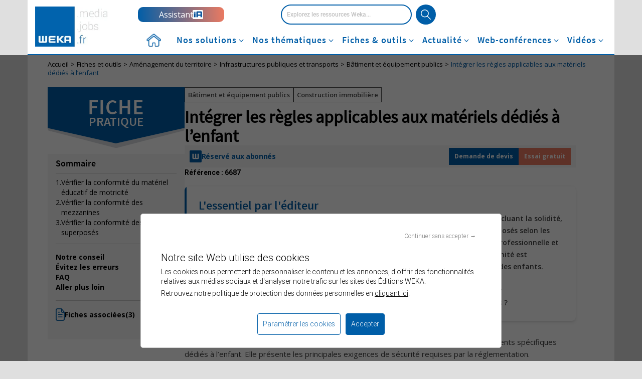

--- FILE ---
content_type: image/svg+xml
request_url: https://cdn.weka.fr/weka.fr/v2.6.2/web/images/integral/action-sociale-new.svg
body_size: 5255
content:
<svg width="56" height="55" viewBox="0 0 56 55" fill="none" xmlns="http://www.w3.org/2000/svg">
<g clip-path="url(#clip0_911_3349)">
<g clip-path="url(#clip1_911_3349)">
<path d="M16.7132 28.0644C20.3016 27.8993 24.1714 29.7451 28.189 32.6611V35.564V37.7477C24.1714 39.8391 20.3016 41.1634 16.7132 41.045C13.1247 41.1634 9.25488 39.8391 5.2373 37.7477V35.564V32.6611C9.25488 29.7451 13.1247 27.8982 16.7132 28.0644Z" fill="white"/>
<path d="M17.1584 41.6892C17.0085 41.6892 16.8607 41.687 16.713 41.6827C13.3538 41.7881 9.5024 40.6865 4.94378 38.3137C4.73411 38.204 4.60156 37.9867 4.60156 37.7499V32.6622C4.60156 32.459 4.69934 32.2678 4.86339 32.1483C9.44048 28.8271 13.3179 27.2822 16.713 27.43C20.1091 27.2822 23.9855 28.8271 28.5625 32.1483C28.7277 32.2678 28.8244 32.459 28.8244 32.6622V37.7499C28.8244 37.9867 28.6929 38.204 28.4822 38.3137C24.1234 40.5832 20.4122 41.6903 17.1573 41.6903L17.1584 41.6892ZM16.713 40.4116C16.7195 40.4116 16.7271 40.4116 16.7336 40.4116C19.7908 40.5126 23.3347 39.5153 27.5533 37.362V32.987C23.3217 29.9613 19.781 28.5587 16.7412 28.6989C16.7217 28.6989 16.7021 28.6989 16.6825 28.6989C13.6417 28.5566 10.1032 29.9613 5.87159 32.987V37.362C10.0902 39.5153 13.6341 40.5126 16.6912 40.4116C16.6978 40.4116 16.7054 40.4116 16.7119 40.4116H16.713Z" fill="#505050"/>
<path d="M37.9651 32.07C41.5536 31.9049 45.4234 33.7507 49.441 36.6666V39.5695V41.7532C45.4234 43.8446 41.5536 45.169 37.9651 45.0505C34.3767 45.169 30.5068 43.8446 26.4893 41.7532V39.5695V36.6666C30.5068 33.7507 34.3767 31.9038 37.9651 32.07Z" fill="white"/>
<path d="M38.4104 45.6937C38.2604 45.6937 38.1127 45.6916 37.9649 45.6872C34.6057 45.7937 30.7544 44.691 26.1957 42.3182C25.9861 42.2085 25.8535 41.9912 25.8535 41.7544V36.6667C25.8535 36.4635 25.9513 36.2723 26.1153 36.1528C30.6924 32.8316 34.572 31.2878 37.9649 31.4345C41.3611 31.2878 45.2363 32.8316 49.8145 36.1528C49.9796 36.2723 50.0763 36.4635 50.0763 36.6667V41.7544C50.0763 41.9912 49.9449 42.2085 49.7341 42.3182C45.3754 44.5877 41.6642 45.6948 38.4104 45.6948V45.6937ZM37.9649 44.4161C37.9714 44.4161 37.979 44.4161 37.9856 44.4161C41.0449 44.5171 44.5867 43.5198 48.8052 41.3665V36.9915C44.5736 33.9658 41.0341 32.5622 37.9943 32.7034C37.9747 32.7034 37.9551 32.7034 37.9356 32.7034C34.8958 32.5622 31.3562 33.9658 27.1235 36.9915V41.3665C31.3421 43.5198 34.8838 44.5171 37.9432 44.4161C37.9497 44.4161 37.9573 44.4161 37.9638 44.4161H37.9649Z" fill="#505050"/>
<path d="M46.7882 11.0967C46.8881 12.5047 46.7458 16.167 47.7442 20.0282C48.8872 24.4499 51.9574 25.5363 50.5679 29.1269C48.7003 33.9506 37.9654 29.9841 37.9654 29.9841C37.9654 29.9841 27.2305 33.9506 25.3629 29.1269C23.9734 25.5363 27.0436 24.4499 28.1865 20.0282C29.1849 16.1659 29.2371 12.5047 29.1426 11.0967C28.6189 3.36901 46.2309 3.24515 46.7893 11.0967H46.7882Z" fill="#2093BC"/>
<path d="M45.6764 32.145C42.4476 32.145 38.8993 30.9847 37.9661 30.6577C36.3332 31.2281 26.7054 34.3504 24.7715 29.3551C23.822 26.903 24.7216 25.4483 25.7634 23.7643C26.4088 22.7214 27.1399 21.5394 27.5723 19.8684C28.5284 16.1703 28.611 12.6405 28.5088 11.138C28.2329 7.0639 32.3461 4.94538 36.544 4.65422C41.5709 4.30439 47.0931 6.42834 47.4223 11.05C47.444 11.3596 47.4549 11.7692 47.4669 12.2439C47.5125 13.98 47.5885 16.8873 48.3588 19.8684C48.7912 21.5394 49.5224 22.7214 50.1677 23.7643C51.2096 25.4483 52.1091 26.9019 51.1596 29.3551C50.3317 31.4931 48.0926 32.1439 45.6753 32.1439L45.6764 32.145ZM37.6174 5.88948C37.2893 5.88948 36.9612 5.90034 36.632 5.92316C34.6373 6.06113 32.8578 6.61304 31.6225 7.47674C30.2992 8.40237 29.6778 9.60504 29.7756 11.0532C29.8821 12.6318 29.7973 16.3321 28.8011 20.1868C28.3209 22.0445 27.5354 23.3135 26.8423 24.4336C25.8732 25.9991 25.2333 27.0345 25.9547 28.8966C27.2996 32.371 34.9209 30.4284 37.7445 29.3866C37.8868 29.3344 38.0422 29.3344 38.1845 29.3866C41.0081 30.4284 48.6293 32.371 49.9743 28.8966C50.6957 27.0334 50.0558 25.9991 49.0867 24.4336C48.3936 23.3135 47.6092 22.0445 47.1279 20.1868C46.3207 17.0655 46.2425 14.068 46.1957 12.2776C46.1838 11.8181 46.1729 11.4215 46.1534 11.1412C45.9991 8.976 44.3792 7.72553 43.0473 7.05847C41.5361 6.30123 39.599 5.88948 37.6163 5.88948H37.6174Z" fill="#505050"/>
<path d="M41.7863 33.591C39.4994 34.9599 36.9072 34.7241 34.1455 33.591V27.1192H41.7863V33.591Z" fill="white"/>
<path d="M38.3302 35.1685C36.9809 35.1685 35.511 34.8382 33.9041 34.1788C33.6662 34.081 33.5098 33.8485 33.5098 33.591V27.1192C33.5098 26.7683 33.7944 26.4836 34.1453 26.4836H41.7861C42.137 26.4836 42.4217 26.7683 42.4217 27.1192V33.591C42.4217 33.8148 42.3043 34.0212 42.1131 34.1364C40.9637 34.8241 39.71 35.1685 38.3313 35.1685H38.3302ZM34.7809 33.1597C37.3035 34.1168 39.3949 34.1364 41.1506 33.2194V27.7558H34.7809V33.1597Z" fill="#505050"/>
<path d="M30.9453 24.1305C34.7054 31.2911 39.163 33.0913 45.0199 24.1305V13.6009C44.0845 13.1327 43.6271 12.358 43.3913 11.4411H37.592C36.4057 14.5678 34.0394 15.6064 30.9453 15.3555V24.1305Z" fill="white"/>
<path d="M37.5885 30.8293C37.5135 30.8293 37.4385 30.8272 37.3625 30.8239C34.8648 30.7044 32.5822 28.6119 30.3833 24.4249C30.3355 24.3336 30.3105 24.2326 30.3105 24.1294V15.3544C30.3105 15.1773 30.3844 15.0078 30.5148 14.8872C30.6452 14.7666 30.819 14.7069 30.9972 14.721C34.0891 14.9719 35.9947 13.8573 36.9975 11.214C37.0909 10.9674 37.3277 10.8044 37.5917 10.8044H43.391C43.6811 10.8044 43.9342 11.0011 44.006 11.2814C44.2308 12.1549 44.6306 12.6948 45.3042 13.0316C45.5193 13.1392 45.6551 13.3586 45.6551 13.5998V24.1294C45.6551 24.2532 45.6193 24.3738 45.5519 24.477C42.7609 28.7478 40.1524 30.8293 37.5885 30.8293ZM31.5806 23.9719C33.5014 27.5831 35.4667 29.4615 37.4233 29.555C39.5103 29.656 41.8548 27.7656 44.3851 23.9393V13.9692C43.705 13.5346 43.2226 12.9099 42.9217 12.0756H38.0187C36.8497 14.7612 34.6899 16.0866 31.5806 16.0236V23.9719Z" fill="#505050"/>
<path d="M10.372 14.5201C10.372 14.5201 7.96777 13.7596 7.96777 16.041C7.96777 16.996 7.96777 18.4974 9.17044 18.4974C10.3731 18.4974 10.3731 17.386 10.3731 17.386" fill="white"/>
<path d="M9.16928 19.1341C8.69886 19.1341 7.85797 18.9624 7.50923 17.813C7.33105 17.2274 7.33105 16.5419 7.33105 16.0421C7.33105 14.9861 7.77431 14.4408 8.14587 14.1681C9.08888 13.4771 10.4143 13.8682 10.5632 13.9149C10.8978 14.0203 11.0835 14.3777 10.9771 14.7124C10.8717 15.0459 10.5154 15.2306 10.1818 15.1274C9.96236 15.06 9.2551 14.9286 8.89441 15.1947C8.69994 15.3381 8.60217 15.6239 8.60217 16.0421C8.60217 17.5653 8.80967 17.8641 9.16928 17.8641C9.30508 17.8641 9.71901 17.8641 9.73639 17.3773L10.3719 17.3882H11.0075C11.0075 18.09 10.5186 19.1352 9.17036 19.1352L9.16928 19.1341Z" fill="#505050"/>
<path d="M24.212 14.5201C24.212 14.5201 26.6163 13.7596 26.6163 16.041C26.6163 16.996 26.6163 18.4974 25.4136 18.4974C24.2109 18.4974 24.2109 17.386 24.2109 17.386" fill="white"/>
<path d="M25.4143 19.1341C24.066 19.1341 23.5771 18.09 23.5771 17.3871H24.8483C24.8656 17.863 25.2796 17.863 25.4154 17.863C25.7739 17.863 25.9825 17.5653 25.9825 16.041C25.9825 15.6217 25.8836 15.337 25.6902 15.1936C25.3295 14.9275 24.6223 15.0589 24.4028 15.1263C24.0693 15.2284 23.713 15.0426 23.6087 14.708C23.5044 14.3745 23.6891 14.0192 24.0226 13.9138C24.1703 13.8671 25.4969 13.476 26.4399 14.167C26.8114 14.4386 27.2547 14.985 27.2547 16.041C27.2547 16.5419 27.2547 17.2274 27.0765 17.8119C26.7278 18.9613 25.8869 19.133 25.4165 19.133L25.4143 19.1341Z" fill="#505050"/>
<path d="M21.2117 28.7945C18.2566 29.7756 15.684 29.6626 13.3721 28.7945V25.0507H21.2117V28.7945Z" fill="white"/>
<path d="M17.1699 30.1276C15.7956 30.1276 14.4615 29.8809 13.1491 29.3888C12.9014 29.2954 12.7373 29.0585 12.7373 28.7945V25.0507C12.7373 24.6998 13.0219 24.4152 13.3729 24.4152H21.2125C21.5634 24.4152 21.848 24.6998 21.848 25.0507V28.7945C21.848 29.0683 21.6731 29.3117 21.4135 29.3975C19.9468 29.8853 18.5388 30.1286 17.1721 30.1286L17.1699 30.1276ZM14.0073 28.3447C16.0867 29.0303 18.2444 29.0248 20.5758 28.3284V25.6852H14.0073V28.3447Z" fill="#505050"/>
<path d="M10.3726 13.6574V19.309C10.3726 23.1212 13.471 26.2121 17.292 26.2121C21.114 26.2121 24.2114 23.1212 24.2114 19.309V14.6526V11.0707C24.2114 9.25416 22.736 7.78206 20.9152 7.78206H13.6677C11.8468 7.78206 10.3715 9.25416 10.3715 11.0707V13.6585C10.3715 13.6585 9.25681 13.5857 9.02215 12.8839C8.78748 12.1821 8.67015 5.5712 10.1368 4.69446C11.6024 3.81663 12.4824 3.93396 13.1864 3.1148C13.8904 2.29564 14.1403 0.321618 15.884 0.833321C17.7005 1.36567 26.2625 8.65446 26.2636 8.08735C26.8677 9.70285 25.6694 11.9224 24.2114 14.23" fill="white"/>
<path d="M17.2927 26.8465C13.1263 26.8465 9.73771 23.4645 9.73771 19.309V14.1843C9.26186 14.0496 8.64369 13.7487 8.42206 13.0838C8.24823 12.5623 8.19499 10.5264 8.31016 8.81089C8.57416 4.88892 9.5063 4.33159 9.81267 4.14798C10.5069 3.73297 11.0827 3.5222 11.5455 3.35381C12.0909 3.15499 12.4201 3.0344 12.7069 2.69978C12.8503 2.53248 12.9905 2.25761 13.1393 1.96645C13.5706 1.12013 14.2942 -0.296561 16.065 0.222747C17.1026 0.526945 19.5427 2.36625 22.8769 4.93129C24.2403 5.97969 25.77 7.15736 26.2774 7.4507C26.5338 7.45504 26.7684 7.61475 26.8619 7.86354C27.5756 9.77129 26.2795 12.1364 24.8498 14.4114V19.309C24.8498 23.4656 21.4602 26.8465 17.2948 26.8465H17.2927ZM11.0077 13.6574V19.309C11.0077 22.7649 13.827 25.5765 17.2927 25.5765C20.7584 25.5765 23.5776 22.7649 23.5776 19.309V14.2376C23.5776 14.231 23.5776 14.2245 23.5776 14.2169V11.0696C23.5776 9.60724 22.3836 8.41652 20.917 8.41652H13.6695C12.2017 8.41652 11.0088 9.60615 11.0088 11.0696V13.6574H11.0077ZM15.3491 1.38087C14.9319 1.38087 14.694 1.71114 14.2692 2.54334C14.0932 2.88882 13.9106 3.24517 13.6684 3.52764C13.1654 4.11322 12.5885 4.32398 11.979 4.5467C11.5455 4.70532 11.0545 4.88457 10.4634 5.23766C10.4363 5.25396 9.80072 5.66897 9.58018 8.8424C9.44655 10.7599 9.55411 12.4276 9.62798 12.6862C9.64319 12.7307 9.6823 12.7731 9.73771 12.8111V11.0696C9.73771 8.9065 11.501 7.1465 13.6695 7.1465H20.917C23.0844 7.1465 24.8487 8.9065 24.8487 11.0696V11.8942C25.5027 10.6513 25.9167 9.49534 25.7548 8.61208C25.493 8.47519 25.154 8.23835 24.6629 7.87983C23.9807 7.38225 23.0681 6.68043 22.1023 5.93732C19.9099 4.25011 16.5963 1.70136 15.7076 1.44062C15.5729 1.40151 15.4566 1.37978 15.3512 1.37978L15.3491 1.38087Z" fill="#505050"/>
<path d="M10.3722 13.6574V19.309C10.3722 23.1212 13.4706 26.2121 17.2916 26.2121C21.1136 26.2121 24.211 23.1212 24.211 19.309V14.6526V11.0706C24.211 9.25414 22.7356 7.78204 20.9148 7.78204H13.6673C11.8465 7.78204 10.3711 9.25414 10.3711 11.0706V13.6585" fill="white"/>
<path d="M17.2923 26.8465C13.1258 26.8465 9.7373 23.4645 9.7373 19.309V11.0706C9.7373 8.90758 11.5006 7.14758 13.6691 7.14758H20.9166C23.084 7.14758 24.8483 8.90758 24.8483 11.0706V19.309C24.8483 23.4656 21.4587 26.8465 17.2934 26.8465H17.2923ZM13.6691 8.41652C12.2013 8.41652 11.0084 9.60615 11.0084 11.0696V19.3079C11.0084 22.7638 13.8277 25.5754 17.2934 25.5754C20.759 25.5754 23.5783 22.7638 23.5783 19.3079V11.0696C23.5783 9.60724 22.3843 8.41652 20.9177 8.41652H13.6701H13.6691Z" fill="#505050"/>
<path d="M24.212 13.5064V11.0695C24.212 9.25304 22.7366 7.78094 20.9158 7.78094H13.6683C11.8474 7.78094 10.3721 9.25304 10.3721 11.0695V13.1739" fill="white"/>
<path d="M24.2118 14.1419C23.8609 14.1419 23.5762 13.8573 23.5762 13.5064V11.0695C23.5762 9.60723 22.3823 8.41651 20.9156 8.41651H13.6681C12.2003 8.41651 11.0074 9.60614 11.0074 11.0695V13.1739C11.0074 13.5249 10.7228 13.8095 10.3719 13.8095C10.021 13.8095 9.73633 13.5249 9.73633 13.1739V11.0695C9.73633 8.90648 11.4996 7.14648 13.6681 7.14648H20.9156C23.083 7.14648 24.8473 8.90648 24.8473 11.0695V13.5064C24.8473 13.8573 24.5627 14.1419 24.2118 14.1419Z" fill="#505050"/>
<path d="M8.25304 33.2281C16.7717 32.4318 23.4825 33.8192 27.0275 39.0253H36.7009C39.4572 39.1198 39.844 42.9744 37.9438 44.0304L51.8598 39.2969C54.8289 38.4104 55.6579 42.3367 53.9837 43.1634L35.1713 52.3209C31.9739 53.8777 28.3214 54.2156 24.8926 53.2726L8.25195 48.6966V33.2281H8.25304Z" fill="white"/>
<path d="M28.7709 54.4318C27.4139 54.4318 26.0537 54.2504 24.725 53.8853L8.08435 49.3093C7.8084 49.2333 7.61719 48.9823 7.61719 48.6966V33.2281C7.61719 32.9 7.86706 32.6263 8.19299 32.5959C17.6427 31.7126 23.9167 33.6084 27.3574 38.3908H36.6996C36.7072 38.3908 36.7137 38.3908 36.7213 38.3908C38.1727 38.4408 39.295 39.3816 39.6492 40.8483C39.81 41.5132 39.7861 42.1889 39.6101 42.793L51.6552 38.6961C51.6628 38.6939 51.6704 38.6907 51.678 38.6885C52.884 38.3278 54.5407 38.5407 55.2426 40.3246C55.7162 41.5284 55.4805 43.133 54.2659 43.7327L35.4502 52.8913C33.3523 53.9125 31.0676 54.4307 28.772 54.4307L28.7709 54.4318ZM8.8883 48.2121L25.0618 52.6599C28.3417 53.5627 31.8335 53.2389 34.8939 51.7494L53.7064 42.592C54.1877 42.3541 54.3506 41.5284 54.0605 40.7896C53.9041 40.3909 53.3946 39.5077 52.0539 39.9031L38.1499 44.6323C37.8392 44.7377 37.4981 44.5888 37.3644 44.289C37.2308 43.9881 37.3492 43.6361 37.6361 43.4763C38.3107 43.1015 38.6453 42.0999 38.415 41.1471C38.3107 40.7158 37.9348 39.7097 36.6898 39.6619H27.0282C26.8175 39.6619 26.6219 39.5576 26.5035 39.3838C23.4572 34.911 17.6926 33.0858 8.88938 33.8105V48.2131L8.8883 48.2121Z" fill="#505050"/>
<path d="M21.7211 44.6758C21.4245 44.6758 21.1594 44.4672 21.0986 44.1652C21.0291 43.8208 21.2529 43.4862 21.5962 43.4177C21.6766 43.4014 21.8624 43.3645 37.9664 43.4058C38.3173 43.4058 38.6008 43.6915 38.5997 44.0424C38.5997 44.3922 38.3151 44.6758 37.9642 44.6758H37.962C31.7412 44.6595 22.3415 44.6454 21.7841 44.6725C21.7624 44.6747 21.7396 44.6758 21.7179 44.6758H21.7211ZM21.8471 44.6628C21.8298 44.666 21.8113 44.6693 21.7939 44.6715C21.82 44.6693 21.8374 44.6649 21.8471 44.6628Z" fill="#505050"/>
<path d="M1.78418 30.7435H6.28739C7.37164 30.7435 8.25272 31.6246 8.25272 32.7089V49.8613C8.25272 50.9455 7.37164 51.8266 6.28739 51.8266H1.78418V30.7435Z" fill="white"/>
<path d="M6.33283 52.4621H1.78399C1.43308 52.4621 1.14844 52.1775 1.14844 51.8266V30.7435C1.14844 30.3926 1.43308 30.108 1.78399 30.108H6.33283C7.74192 30.108 8.88809 31.2541 8.88809 32.6621V49.9069C8.88809 51.316 7.74192 52.4611 6.33283 52.4611V52.4621ZM2.41955 51.1921H6.33283C7.04118 51.1921 7.61698 50.6163 7.61698 49.908V32.6632C7.61698 31.9549 7.04118 31.3791 6.33283 31.3791H2.41955V51.1921Z" fill="#505050"/>
</g>
</g>
<defs>
<clipPath id="clip0_911_3349">
<rect width="55" height="55" fill="white" transform="translate(0.5 0.000244141)"/>
</clipPath>
<clipPath id="clip1_911_3349">
<rect width="54.321" height="54.321" fill="white" transform="translate(1.14844 0.11084)"/>
</clipPath>
</defs>
</svg>
